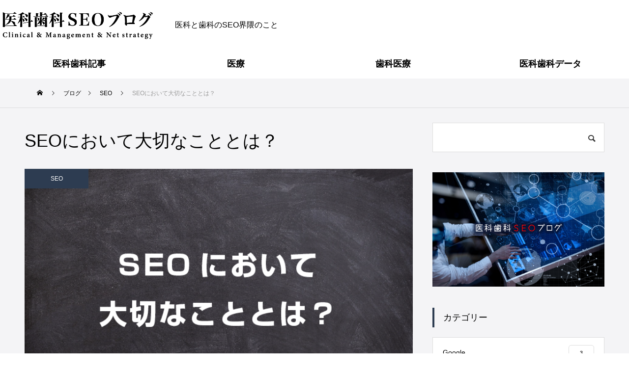

--- FILE ---
content_type: text/html; charset=UTF-8
request_url: https://ikasikaseo.com/seo/seo%E3%81%AB%E3%81%8A%E3%81%84%E3%81%A6%E5%A4%A7%E5%88%87%E3%81%AA%E3%81%93%E3%81%A8%E3%81%A8%E3%81%AF%EF%BC%9F/
body_size: 17860
content:
<!DOCTYPE html>
<html class="pc" dir="ltr" lang="ja" prefix="og: https://ogp.me/ns#">
<head>
<meta charset="UTF-8">
<!--[if IE]><meta http-equiv="X-UA-Compatible" content="IE=edge"><![endif]-->
<meta name="viewport" content="width=device-width">
<title>SEOにおいて大切なこととは？ - 医科歯科SEOブログ - IKASIKASEO.COM</title>
<meta name="description" content="SEO（Search Engine Optimization）とは、検索エンジンでのサイトの検索結果で上位表示されるようにするための対策のことを指します。">
<link rel="pingback" href="https://ikasikaseo.com/xmlrpc.php">
<link rel="shortcut icon" href="https://ikasikaseo.com/wp-content/uploads/2021/09/iksklg-03.png">

		<!-- All in One SEO 4.6.2 - aioseo.com -->
		<meta name="description" content="SEO（Search Engine Optimization）とは、検索エンジンでのサイトの検索結果で上位表示" />
		<meta name="robots" content="max-image-preview:large" />
		<link rel="canonical" href="https://ikasikaseo.com/seo/seo%e3%81%ab%e3%81%8a%e3%81%84%e3%81%a6%e5%a4%a7%e5%88%87%e3%81%aa%e3%81%93%e3%81%a8%e3%81%a8%e3%81%af%ef%bc%9f/" />
		<meta name="generator" content="All in One SEO (AIOSEO) 4.6.2" />
		<meta property="og:locale" content="ja_JP" />
		<meta property="og:site_name" content="医科歯科SEOブログ - IKASIKASEO.COM - 医科と歯科のSEO界隈のこと" />
		<meta property="og:type" content="article" />
		<meta property="og:title" content="SEOにおいて大切なこととは？ - 医科歯科SEOブログ - IKASIKASEO.COM" />
		<meta property="og:description" content="SEO（Search Engine Optimization）とは、検索エンジンでのサイトの検索結果で上位表示" />
		<meta property="og:url" content="https://ikasikaseo.com/seo/seo%e3%81%ab%e3%81%8a%e3%81%84%e3%81%a6%e5%a4%a7%e5%88%87%e3%81%aa%e3%81%93%e3%81%a8%e3%81%a8%e3%81%af%ef%bc%9f/" />
		<meta property="article:published_time" content="2023-05-04T04:09:52+00:00" />
		<meta property="article:modified_time" content="2024-05-10T08:13:14+00:00" />
		<meta name="twitter:card" content="summary" />
		<meta name="twitter:title" content="SEOにおいて大切なこととは？ - 医科歯科SEOブログ - IKASIKASEO.COM" />
		<meta name="twitter:description" content="SEO（Search Engine Optimization）とは、検索エンジンでのサイトの検索結果で上位表示" />
		<script type="application/ld+json" class="aioseo-schema">
			{"@context":"https:\/\/schema.org","@graph":[{"@type":"BlogPosting","@id":"https:\/\/ikasikaseo.com\/seo\/seo%e3%81%ab%e3%81%8a%e3%81%84%e3%81%a6%e5%a4%a7%e5%88%87%e3%81%aa%e3%81%93%e3%81%a8%e3%81%a8%e3%81%af%ef%bc%9f\/#blogposting","name":"SEO\u306b\u304a\u3044\u3066\u5927\u5207\u306a\u3053\u3068\u3068\u306f\uff1f - \u533b\u79d1\u6b6f\u79d1SEO\u30d6\u30ed\u30b0 - IKASIKASEO.COM","headline":"SEO\u306b\u304a\u3044\u3066\u5927\u5207\u306a\u3053\u3068\u3068\u306f\uff1f","author":{"@id":"https:\/\/ikasikaseo.com\/author\/tom\/#author"},"publisher":{"@id":"https:\/\/ikasikaseo.com\/#organization"},"image":{"@type":"ImageObject","url":"https:\/\/ikasikaseo.com\/wp-content\/uploads\/2024\/05\/isseo-ecp_743485-07.png","width":743,"height":485},"datePublished":"2023-05-04T13:09:52+09:00","dateModified":"2024-05-10T17:13:14+09:00","inLanguage":"ja","mainEntityOfPage":{"@id":"https:\/\/ikasikaseo.com\/seo\/seo%e3%81%ab%e3%81%8a%e3%81%84%e3%81%a6%e5%a4%a7%e5%88%87%e3%81%aa%e3%81%93%e3%81%a8%e3%81%a8%e3%81%af%ef%bc%9f\/#webpage"},"isPartOf":{"@id":"https:\/\/ikasikaseo.com\/seo\/seo%e3%81%ab%e3%81%8a%e3%81%84%e3%81%a6%e5%a4%a7%e5%88%87%e3%81%aa%e3%81%93%e3%81%a8%e3%81%a8%e3%81%af%ef%bc%9f\/#webpage"},"articleSection":"SEO"},{"@type":"BreadcrumbList","@id":"https:\/\/ikasikaseo.com\/seo\/seo%e3%81%ab%e3%81%8a%e3%81%84%e3%81%a6%e5%a4%a7%e5%88%87%e3%81%aa%e3%81%93%e3%81%a8%e3%81%a8%e3%81%af%ef%bc%9f\/#breadcrumblist","itemListElement":[{"@type":"ListItem","@id":"https:\/\/ikasikaseo.com\/#listItem","position":1,"name":"\u5bb6","item":"https:\/\/ikasikaseo.com\/","nextItem":"https:\/\/ikasikaseo.com\/category\/seo\/#listItem"},{"@type":"ListItem","@id":"https:\/\/ikasikaseo.com\/category\/seo\/#listItem","position":2,"name":"SEO","item":"https:\/\/ikasikaseo.com\/category\/seo\/","nextItem":"https:\/\/ikasikaseo.com\/seo\/seo%e3%81%ab%e3%81%8a%e3%81%84%e3%81%a6%e5%a4%a7%e5%88%87%e3%81%aa%e3%81%93%e3%81%a8%e3%81%a8%e3%81%af%ef%bc%9f\/#listItem","previousItem":"https:\/\/ikasikaseo.com\/#listItem"},{"@type":"ListItem","@id":"https:\/\/ikasikaseo.com\/seo\/seo%e3%81%ab%e3%81%8a%e3%81%84%e3%81%a6%e5%a4%a7%e5%88%87%e3%81%aa%e3%81%93%e3%81%a8%e3%81%a8%e3%81%af%ef%bc%9f\/#listItem","position":3,"name":"SEO\u306b\u304a\u3044\u3066\u5927\u5207\u306a\u3053\u3068\u3068\u306f\uff1f","previousItem":"https:\/\/ikasikaseo.com\/category\/seo\/#listItem"}]},{"@type":"Organization","@id":"https:\/\/ikasikaseo.com\/#organization","name":"\u533b\u79d1\u6b6f\u79d1SEO\u30d6\u30ed\u30b0 - IKASIKASEO.COM","url":"https:\/\/ikasikaseo.com\/"},{"@type":"Person","@id":"https:\/\/ikasikaseo.com\/author\/tom\/#author","url":"https:\/\/ikasikaseo.com\/author\/tom\/","name":"tom","image":{"@type":"ImageObject","@id":"https:\/\/ikasikaseo.com\/seo\/seo%e3%81%ab%e3%81%8a%e3%81%84%e3%81%a6%e5%a4%a7%e5%88%87%e3%81%aa%e3%81%93%e3%81%a8%e3%81%a8%e3%81%af%ef%bc%9f\/#authorImage","url":"https:\/\/secure.gravatar.com\/avatar\/f1eabdbea1c0df783b11fd8c2a5b41430a5db253372caf54faf89983be9838c5?s=96&d=mm&r=g","width":96,"height":96,"caption":"tom"}},{"@type":"WebPage","@id":"https:\/\/ikasikaseo.com\/seo\/seo%e3%81%ab%e3%81%8a%e3%81%84%e3%81%a6%e5%a4%a7%e5%88%87%e3%81%aa%e3%81%93%e3%81%a8%e3%81%a8%e3%81%af%ef%bc%9f\/#webpage","url":"https:\/\/ikasikaseo.com\/seo\/seo%e3%81%ab%e3%81%8a%e3%81%84%e3%81%a6%e5%a4%a7%e5%88%87%e3%81%aa%e3%81%93%e3%81%a8%e3%81%a8%e3%81%af%ef%bc%9f\/","name":"SEO\u306b\u304a\u3044\u3066\u5927\u5207\u306a\u3053\u3068\u3068\u306f\uff1f - \u533b\u79d1\u6b6f\u79d1SEO\u30d6\u30ed\u30b0 - IKASIKASEO.COM","description":"SEO\uff08Search Engine Optimization\uff09\u3068\u306f\u3001\u691c\u7d22\u30a8\u30f3\u30b8\u30f3\u3067\u306e\u30b5\u30a4\u30c8\u306e\u691c\u7d22\u7d50\u679c\u3067\u4e0a\u4f4d\u8868\u793a","inLanguage":"ja","isPartOf":{"@id":"https:\/\/ikasikaseo.com\/#website"},"breadcrumb":{"@id":"https:\/\/ikasikaseo.com\/seo\/seo%e3%81%ab%e3%81%8a%e3%81%84%e3%81%a6%e5%a4%a7%e5%88%87%e3%81%aa%e3%81%93%e3%81%a8%e3%81%a8%e3%81%af%ef%bc%9f\/#breadcrumblist"},"author":{"@id":"https:\/\/ikasikaseo.com\/author\/tom\/#author"},"creator":{"@id":"https:\/\/ikasikaseo.com\/author\/tom\/#author"},"image":{"@type":"ImageObject","url":"https:\/\/ikasikaseo.com\/wp-content\/uploads\/2024\/05\/isseo-ecp_743485-07.png","@id":"https:\/\/ikasikaseo.com\/seo\/seo%e3%81%ab%e3%81%8a%e3%81%84%e3%81%a6%e5%a4%a7%e5%88%87%e3%81%aa%e3%81%93%e3%81%a8%e3%81%a8%e3%81%af%ef%bc%9f\/#mainImage","width":743,"height":485},"primaryImageOfPage":{"@id":"https:\/\/ikasikaseo.com\/seo\/seo%e3%81%ab%e3%81%8a%e3%81%84%e3%81%a6%e5%a4%a7%e5%88%87%e3%81%aa%e3%81%93%e3%81%a8%e3%81%a8%e3%81%af%ef%bc%9f\/#mainImage"},"datePublished":"2023-05-04T13:09:52+09:00","dateModified":"2024-05-10T17:13:14+09:00"},{"@type":"WebSite","@id":"https:\/\/ikasikaseo.com\/#website","url":"https:\/\/ikasikaseo.com\/","name":"\u533b\u79d1\u6b6f\u79d1SEO\u30d6\u30ed\u30b0 - IKASIKASEO.COM","description":"\u533b\u79d1\u3068\u6b6f\u79d1\u306eSEO\u754c\u9688\u306e\u3053\u3068","inLanguage":"ja","publisher":{"@id":"https:\/\/ikasikaseo.com\/#organization"}}]}
		</script>
		<!-- All in One SEO -->

<link rel='dns-prefetch' href='//cdn.jsdelivr.net' />
<link rel='dns-prefetch' href='//stats.wp.com' />
<link rel="alternate" type="application/rss+xml" title="医科歯科SEOブログ - IKASIKASEO.COM &raquo; フィード" href="https://ikasikaseo.com/feed/" />
<link rel="alternate" type="application/rss+xml" title="医科歯科SEOブログ - IKASIKASEO.COM &raquo; コメントフィード" href="https://ikasikaseo.com/comments/feed/" />
<link rel="alternate" type="application/rss+xml" title="医科歯科SEOブログ - IKASIKASEO.COM &raquo; SEOにおいて大切なこととは？ のコメントのフィード" href="https://ikasikaseo.com/seo/seo%e3%81%ab%e3%81%8a%e3%81%84%e3%81%a6%e5%a4%a7%e5%88%87%e3%81%aa%e3%81%93%e3%81%a8%e3%81%a8%e3%81%af%ef%bc%9f/feed/" />
<link rel="alternate" title="oEmbed (JSON)" type="application/json+oembed" href="https://ikasikaseo.com/wp-json/oembed/1.0/embed?url=https%3A%2F%2Fikasikaseo.com%2Fseo%2Fseo%25e3%2581%25ab%25e3%2581%258a%25e3%2581%2584%25e3%2581%25a6%25e5%25a4%25a7%25e5%2588%2587%25e3%2581%25aa%25e3%2581%2593%25e3%2581%25a8%25e3%2581%25a8%25e3%2581%25af%25ef%25bc%259f%2F" />
<link rel="alternate" title="oEmbed (XML)" type="text/xml+oembed" href="https://ikasikaseo.com/wp-json/oembed/1.0/embed?url=https%3A%2F%2Fikasikaseo.com%2Fseo%2Fseo%25e3%2581%25ab%25e3%2581%258a%25e3%2581%2584%25e3%2581%25a6%25e5%25a4%25a7%25e5%2588%2587%25e3%2581%25aa%25e3%2581%2593%25e3%2581%25a8%25e3%2581%25a8%25e3%2581%25af%25ef%25bc%259f%2F&#038;format=xml" />
		<!-- This site uses the Google Analytics by MonsterInsights plugin v8.26.0 - Using Analytics tracking - https://www.monsterinsights.com/ -->
		<!-- Note: MonsterInsights is not currently configured on this site. The site owner needs to authenticate with Google Analytics in the MonsterInsights settings panel. -->
					<!-- No tracking code set -->
				<!-- / Google Analytics by MonsterInsights -->
		<style id='wp-img-auto-sizes-contain-inline-css' type='text/css'>
img:is([sizes=auto i],[sizes^="auto," i]){contain-intrinsic-size:3000px 1500px}
/*# sourceURL=wp-img-auto-sizes-contain-inline-css */
</style>
<link rel='stylesheet' id='style-css' href='https://ikasikaseo.com/wp-content/themes/muum_tcd085-child/style.css?ver=2.1.3' type='text/css' media='all' />
<style id='wp-block-library-inline-css' type='text/css'>
:root{--wp-block-synced-color:#7a00df;--wp-block-synced-color--rgb:122,0,223;--wp-bound-block-color:var(--wp-block-synced-color);--wp-editor-canvas-background:#ddd;--wp-admin-theme-color:#007cba;--wp-admin-theme-color--rgb:0,124,186;--wp-admin-theme-color-darker-10:#006ba1;--wp-admin-theme-color-darker-10--rgb:0,107,160.5;--wp-admin-theme-color-darker-20:#005a87;--wp-admin-theme-color-darker-20--rgb:0,90,135;--wp-admin-border-width-focus:2px}@media (min-resolution:192dpi){:root{--wp-admin-border-width-focus:1.5px}}.wp-element-button{cursor:pointer}:root .has-very-light-gray-background-color{background-color:#eee}:root .has-very-dark-gray-background-color{background-color:#313131}:root .has-very-light-gray-color{color:#eee}:root .has-very-dark-gray-color{color:#313131}:root .has-vivid-green-cyan-to-vivid-cyan-blue-gradient-background{background:linear-gradient(135deg,#00d084,#0693e3)}:root .has-purple-crush-gradient-background{background:linear-gradient(135deg,#34e2e4,#4721fb 50%,#ab1dfe)}:root .has-hazy-dawn-gradient-background{background:linear-gradient(135deg,#faaca8,#dad0ec)}:root .has-subdued-olive-gradient-background{background:linear-gradient(135deg,#fafae1,#67a671)}:root .has-atomic-cream-gradient-background{background:linear-gradient(135deg,#fdd79a,#004a59)}:root .has-nightshade-gradient-background{background:linear-gradient(135deg,#330968,#31cdcf)}:root .has-midnight-gradient-background{background:linear-gradient(135deg,#020381,#2874fc)}:root{--wp--preset--font-size--normal:16px;--wp--preset--font-size--huge:42px}.has-regular-font-size{font-size:1em}.has-larger-font-size{font-size:2.625em}.has-normal-font-size{font-size:var(--wp--preset--font-size--normal)}.has-huge-font-size{font-size:var(--wp--preset--font-size--huge)}.has-text-align-center{text-align:center}.has-text-align-left{text-align:left}.has-text-align-right{text-align:right}.has-fit-text{white-space:nowrap!important}#end-resizable-editor-section{display:none}.aligncenter{clear:both}.items-justified-left{justify-content:flex-start}.items-justified-center{justify-content:center}.items-justified-right{justify-content:flex-end}.items-justified-space-between{justify-content:space-between}.screen-reader-text{border:0;clip-path:inset(50%);height:1px;margin:-1px;overflow:hidden;padding:0;position:absolute;width:1px;word-wrap:normal!important}.screen-reader-text:focus{background-color:#ddd;clip-path:none;color:#444;display:block;font-size:1em;height:auto;left:5px;line-height:normal;padding:15px 23px 14px;text-decoration:none;top:5px;width:auto;z-index:100000}html :where(.has-border-color){border-style:solid}html :where([style*=border-top-color]){border-top-style:solid}html :where([style*=border-right-color]){border-right-style:solid}html :where([style*=border-bottom-color]){border-bottom-style:solid}html :where([style*=border-left-color]){border-left-style:solid}html :where([style*=border-width]){border-style:solid}html :where([style*=border-top-width]){border-top-style:solid}html :where([style*=border-right-width]){border-right-style:solid}html :where([style*=border-bottom-width]){border-bottom-style:solid}html :where([style*=border-left-width]){border-left-style:solid}html :where(img[class*=wp-image-]){height:auto;max-width:100%}:where(figure){margin:0 0 1em}html :where(.is-position-sticky){--wp-admin--admin-bar--position-offset:var(--wp-admin--admin-bar--height,0px)}@media screen and (max-width:600px){html :where(.is-position-sticky){--wp-admin--admin-bar--position-offset:0px}}
.has-text-align-justify{text-align:justify;}

/*# sourceURL=wp-block-library-inline-css */
</style><style id='global-styles-inline-css' type='text/css'>
:root{--wp--preset--aspect-ratio--square: 1;--wp--preset--aspect-ratio--4-3: 4/3;--wp--preset--aspect-ratio--3-4: 3/4;--wp--preset--aspect-ratio--3-2: 3/2;--wp--preset--aspect-ratio--2-3: 2/3;--wp--preset--aspect-ratio--16-9: 16/9;--wp--preset--aspect-ratio--9-16: 9/16;--wp--preset--color--black: #000000;--wp--preset--color--cyan-bluish-gray: #abb8c3;--wp--preset--color--white: #ffffff;--wp--preset--color--pale-pink: #f78da7;--wp--preset--color--vivid-red: #cf2e2e;--wp--preset--color--luminous-vivid-orange: #ff6900;--wp--preset--color--luminous-vivid-amber: #fcb900;--wp--preset--color--light-green-cyan: #7bdcb5;--wp--preset--color--vivid-green-cyan: #00d084;--wp--preset--color--pale-cyan-blue: #8ed1fc;--wp--preset--color--vivid-cyan-blue: #0693e3;--wp--preset--color--vivid-purple: #9b51e0;--wp--preset--gradient--vivid-cyan-blue-to-vivid-purple: linear-gradient(135deg,rgb(6,147,227) 0%,rgb(155,81,224) 100%);--wp--preset--gradient--light-green-cyan-to-vivid-green-cyan: linear-gradient(135deg,rgb(122,220,180) 0%,rgb(0,208,130) 100%);--wp--preset--gradient--luminous-vivid-amber-to-luminous-vivid-orange: linear-gradient(135deg,rgb(252,185,0) 0%,rgb(255,105,0) 100%);--wp--preset--gradient--luminous-vivid-orange-to-vivid-red: linear-gradient(135deg,rgb(255,105,0) 0%,rgb(207,46,46) 100%);--wp--preset--gradient--very-light-gray-to-cyan-bluish-gray: linear-gradient(135deg,rgb(238,238,238) 0%,rgb(169,184,195) 100%);--wp--preset--gradient--cool-to-warm-spectrum: linear-gradient(135deg,rgb(74,234,220) 0%,rgb(151,120,209) 20%,rgb(207,42,186) 40%,rgb(238,44,130) 60%,rgb(251,105,98) 80%,rgb(254,248,76) 100%);--wp--preset--gradient--blush-light-purple: linear-gradient(135deg,rgb(255,206,236) 0%,rgb(152,150,240) 100%);--wp--preset--gradient--blush-bordeaux: linear-gradient(135deg,rgb(254,205,165) 0%,rgb(254,45,45) 50%,rgb(107,0,62) 100%);--wp--preset--gradient--luminous-dusk: linear-gradient(135deg,rgb(255,203,112) 0%,rgb(199,81,192) 50%,rgb(65,88,208) 100%);--wp--preset--gradient--pale-ocean: linear-gradient(135deg,rgb(255,245,203) 0%,rgb(182,227,212) 50%,rgb(51,167,181) 100%);--wp--preset--gradient--electric-grass: linear-gradient(135deg,rgb(202,248,128) 0%,rgb(113,206,126) 100%);--wp--preset--gradient--midnight: linear-gradient(135deg,rgb(2,3,129) 0%,rgb(40,116,252) 100%);--wp--preset--font-size--small: 13px;--wp--preset--font-size--medium: 20px;--wp--preset--font-size--large: 36px;--wp--preset--font-size--x-large: 42px;--wp--preset--spacing--20: 0.44rem;--wp--preset--spacing--30: 0.67rem;--wp--preset--spacing--40: 1rem;--wp--preset--spacing--50: 1.5rem;--wp--preset--spacing--60: 2.25rem;--wp--preset--spacing--70: 3.38rem;--wp--preset--spacing--80: 5.06rem;--wp--preset--shadow--natural: 6px 6px 9px rgba(0, 0, 0, 0.2);--wp--preset--shadow--deep: 12px 12px 50px rgba(0, 0, 0, 0.4);--wp--preset--shadow--sharp: 6px 6px 0px rgba(0, 0, 0, 0.2);--wp--preset--shadow--outlined: 6px 6px 0px -3px rgb(255, 255, 255), 6px 6px rgb(0, 0, 0);--wp--preset--shadow--crisp: 6px 6px 0px rgb(0, 0, 0);}:where(.is-layout-flex){gap: 0.5em;}:where(.is-layout-grid){gap: 0.5em;}body .is-layout-flex{display: flex;}.is-layout-flex{flex-wrap: wrap;align-items: center;}.is-layout-flex > :is(*, div){margin: 0;}body .is-layout-grid{display: grid;}.is-layout-grid > :is(*, div){margin: 0;}:where(.wp-block-columns.is-layout-flex){gap: 2em;}:where(.wp-block-columns.is-layout-grid){gap: 2em;}:where(.wp-block-post-template.is-layout-flex){gap: 1.25em;}:where(.wp-block-post-template.is-layout-grid){gap: 1.25em;}.has-black-color{color: var(--wp--preset--color--black) !important;}.has-cyan-bluish-gray-color{color: var(--wp--preset--color--cyan-bluish-gray) !important;}.has-white-color{color: var(--wp--preset--color--white) !important;}.has-pale-pink-color{color: var(--wp--preset--color--pale-pink) !important;}.has-vivid-red-color{color: var(--wp--preset--color--vivid-red) !important;}.has-luminous-vivid-orange-color{color: var(--wp--preset--color--luminous-vivid-orange) !important;}.has-luminous-vivid-amber-color{color: var(--wp--preset--color--luminous-vivid-amber) !important;}.has-light-green-cyan-color{color: var(--wp--preset--color--light-green-cyan) !important;}.has-vivid-green-cyan-color{color: var(--wp--preset--color--vivid-green-cyan) !important;}.has-pale-cyan-blue-color{color: var(--wp--preset--color--pale-cyan-blue) !important;}.has-vivid-cyan-blue-color{color: var(--wp--preset--color--vivid-cyan-blue) !important;}.has-vivid-purple-color{color: var(--wp--preset--color--vivid-purple) !important;}.has-black-background-color{background-color: var(--wp--preset--color--black) !important;}.has-cyan-bluish-gray-background-color{background-color: var(--wp--preset--color--cyan-bluish-gray) !important;}.has-white-background-color{background-color: var(--wp--preset--color--white) !important;}.has-pale-pink-background-color{background-color: var(--wp--preset--color--pale-pink) !important;}.has-vivid-red-background-color{background-color: var(--wp--preset--color--vivid-red) !important;}.has-luminous-vivid-orange-background-color{background-color: var(--wp--preset--color--luminous-vivid-orange) !important;}.has-luminous-vivid-amber-background-color{background-color: var(--wp--preset--color--luminous-vivid-amber) !important;}.has-light-green-cyan-background-color{background-color: var(--wp--preset--color--light-green-cyan) !important;}.has-vivid-green-cyan-background-color{background-color: var(--wp--preset--color--vivid-green-cyan) !important;}.has-pale-cyan-blue-background-color{background-color: var(--wp--preset--color--pale-cyan-blue) !important;}.has-vivid-cyan-blue-background-color{background-color: var(--wp--preset--color--vivid-cyan-blue) !important;}.has-vivid-purple-background-color{background-color: var(--wp--preset--color--vivid-purple) !important;}.has-black-border-color{border-color: var(--wp--preset--color--black) !important;}.has-cyan-bluish-gray-border-color{border-color: var(--wp--preset--color--cyan-bluish-gray) !important;}.has-white-border-color{border-color: var(--wp--preset--color--white) !important;}.has-pale-pink-border-color{border-color: var(--wp--preset--color--pale-pink) !important;}.has-vivid-red-border-color{border-color: var(--wp--preset--color--vivid-red) !important;}.has-luminous-vivid-orange-border-color{border-color: var(--wp--preset--color--luminous-vivid-orange) !important;}.has-luminous-vivid-amber-border-color{border-color: var(--wp--preset--color--luminous-vivid-amber) !important;}.has-light-green-cyan-border-color{border-color: var(--wp--preset--color--light-green-cyan) !important;}.has-vivid-green-cyan-border-color{border-color: var(--wp--preset--color--vivid-green-cyan) !important;}.has-pale-cyan-blue-border-color{border-color: var(--wp--preset--color--pale-cyan-blue) !important;}.has-vivid-cyan-blue-border-color{border-color: var(--wp--preset--color--vivid-cyan-blue) !important;}.has-vivid-purple-border-color{border-color: var(--wp--preset--color--vivid-purple) !important;}.has-vivid-cyan-blue-to-vivid-purple-gradient-background{background: var(--wp--preset--gradient--vivid-cyan-blue-to-vivid-purple) !important;}.has-light-green-cyan-to-vivid-green-cyan-gradient-background{background: var(--wp--preset--gradient--light-green-cyan-to-vivid-green-cyan) !important;}.has-luminous-vivid-amber-to-luminous-vivid-orange-gradient-background{background: var(--wp--preset--gradient--luminous-vivid-amber-to-luminous-vivid-orange) !important;}.has-luminous-vivid-orange-to-vivid-red-gradient-background{background: var(--wp--preset--gradient--luminous-vivid-orange-to-vivid-red) !important;}.has-very-light-gray-to-cyan-bluish-gray-gradient-background{background: var(--wp--preset--gradient--very-light-gray-to-cyan-bluish-gray) !important;}.has-cool-to-warm-spectrum-gradient-background{background: var(--wp--preset--gradient--cool-to-warm-spectrum) !important;}.has-blush-light-purple-gradient-background{background: var(--wp--preset--gradient--blush-light-purple) !important;}.has-blush-bordeaux-gradient-background{background: var(--wp--preset--gradient--blush-bordeaux) !important;}.has-luminous-dusk-gradient-background{background: var(--wp--preset--gradient--luminous-dusk) !important;}.has-pale-ocean-gradient-background{background: var(--wp--preset--gradient--pale-ocean) !important;}.has-electric-grass-gradient-background{background: var(--wp--preset--gradient--electric-grass) !important;}.has-midnight-gradient-background{background: var(--wp--preset--gradient--midnight) !important;}.has-small-font-size{font-size: var(--wp--preset--font-size--small) !important;}.has-medium-font-size{font-size: var(--wp--preset--font-size--medium) !important;}.has-large-font-size{font-size: var(--wp--preset--font-size--large) !important;}.has-x-large-font-size{font-size: var(--wp--preset--font-size--x-large) !important;}
/*# sourceURL=global-styles-inline-css */
</style>

<style id='classic-theme-styles-inline-css' type='text/css'>
/*! This file is auto-generated */
.wp-block-button__link{color:#fff;background-color:#32373c;border-radius:9999px;box-shadow:none;text-decoration:none;padding:calc(.667em + 2px) calc(1.333em + 2px);font-size:1.125em}.wp-block-file__button{background:#32373c;color:#fff;text-decoration:none}
/*# sourceURL=/wp-includes/css/classic-themes.min.css */
</style>
<link rel='stylesheet' id='chld_thm_cfg_parent-css' href='https://ikasikaseo.com/wp-content/themes/muum_tcd085/style.css?ver=6.9' type='text/css' media='all' />
<script type="text/javascript" src="https://ikasikaseo.com/wp-includes/js/jquery/jquery.min.js?ver=3.7.1" id="jquery-core-js"></script>
<script type="text/javascript" src="https://ikasikaseo.com/wp-includes/js/jquery/jquery-migrate.min.js?ver=3.4.1" id="jquery-migrate-js"></script>
<link rel="https://api.w.org/" href="https://ikasikaseo.com/wp-json/" /><link rel="alternate" title="JSON" type="application/json" href="https://ikasikaseo.com/wp-json/wp/v2/posts/487" /><link rel='shortlink' href='https://ikasikaseo.com/?p=487' />
	<style>img#wpstats{display:none}</style>
		
<link rel="stylesheet" href="https://ikasikaseo.com/wp-content/themes/muum_tcd085/css/design-plus.css?ver=2.1.3">
<link rel="stylesheet" href="https://ikasikaseo.com/wp-content/themes/muum_tcd085/css/sns-botton.css?ver=2.1.3">
<link rel="stylesheet" media="screen and (max-width:1251px)" href="https://ikasikaseo.com/wp-content/themes/muum_tcd085/css/responsive.css?ver=2.1.3">
<link rel="stylesheet" media="screen and (max-width:1251px)" href="https://ikasikaseo.com/wp-content/themes/muum_tcd085/css/footer-bar.css?ver=2.1.3">

<script src="https://ikasikaseo.com/wp-content/themes/muum_tcd085/js/jquery.easing.1.4.js?ver=2.1.3"></script>
<script src="https://ikasikaseo.com/wp-content/themes/muum_tcd085/js/jscript.js?ver=2.1.3"></script>
<script src="https://ikasikaseo.com/wp-content/themes/muum_tcd085/js/jquery.cookie.min.js?ver=2.1.3"></script>
<script src="https://ikasikaseo.com/wp-content/themes/muum_tcd085/js/comment.js?ver=2.1.3"></script>
<script src="https://ikasikaseo.com/wp-content/themes/muum_tcd085/js/parallax.js?ver=2.1.3"></script>

<link rel="stylesheet" href="https://ikasikaseo.com/wp-content/themes/muum_tcd085/js/simplebar.css?ver=2.1.3">
<script src="https://ikasikaseo.com/wp-content/themes/muum_tcd085/js/simplebar.min.js?ver=2.1.3"></script>




<style type="text/css">
body { font-size:16px; }
body, input, textarea { font-family: Arial, "Hiragino Sans", "ヒラギノ角ゴ ProN", "Hiragino Kaku Gothic ProN", "游ゴシック", YuGothic, "メイリオ", Meiryo, sans-serif; }

.rich_font, .p-vertical, .widget_headline, .widget_tab_post_list_button a, .search_box_headline, #global_menu, .megamenu_blog_list, .megamenu_b_wrap, .megamenu_b_wrap .headline, #index_tab { font-family: Arial, "Hiragino Sans", "ヒラギノ角ゴ ProN", "Hiragino Kaku Gothic ProN", "游ゴシック", YuGothic, "メイリオ", Meiryo, sans-serif; font-weight:500; }

.rich_font_type1 { font-family: Arial, "Hiragino Kaku Gothic ProN", "ヒラギノ角ゴ ProN W3", "メイリオ", Meiryo, sans-serif; }
.rich_font_type2 { font-family: Arial, "Hiragino Sans", "ヒラギノ角ゴ ProN", "Hiragino Kaku Gothic ProN", "游ゴシック", YuGothic, "メイリオ", Meiryo, sans-serif; font-weight:500; }
.rich_font_type3 { font-family: "Times New Roman" , "游明朝" , "Yu Mincho" , "游明朝体" , "YuMincho" , "ヒラギノ明朝 Pro W3" , "Hiragino Mincho Pro" , "HiraMinProN-W3" , "HGS明朝E" , "ＭＳ Ｐ明朝" , "MS PMincho" , serif; font-weight:500; }

.post_content, #next_prev_post { font-family: Arial, "Hiragino Sans", "ヒラギノ角ゴ ProN", "Hiragino Kaku Gothic ProN", "游ゴシック", YuGothic, "メイリオ", Meiryo, sans-serif; }

#global_menu { background:#e7e7e7; }
#global_menu > ul > li > a, #global_menu > ul > li:first-of-type a { color:#000; border-color:#ffffff; }
#global_menu > ul > li > a:hover { color:#fff; background:#444444; border-color:#444444; }
#global_menu > ul > li.active > a, #global_menu > ul > li.current-menu-item > a, #header.active #global_menu > ul > li.current-menu-item.active_button > a { color:#fff; background:#2d3c51; border-color:#2d3c51; }
#global_menu ul ul a { color:#ffffff !important; background:#2d3c51; }
#global_menu ul ul a:hover { background:#444444; }
#global_menu > ul > li.menu-item-has-children.active > a { background:#2d3c51; border-color:#2d3c51; }
.pc .header_fix #header.off_hover #global_menu { background:rgba(231,231,231,1); }
.pc .header_fix #header.off_hover #global_menu > ul > li > a, .pc .header_fix #header.off_hover #global_menu > ul > li:first-of-type a { border-color:rgba(255,255,255,1); }
.mobile .header_fix_mobile #header { background:#fff; }
.mobile .header_fix_mobile #header.off_hover { background:rgba(255,255,255,1); }
#drawer_menu { background:#000000; }
#mobile_menu a { color:#ffffff; border-color:#444444; }
#mobile_menu li li a { background:#333333; }
.megamenu_blog_list { background:#2d3c51; }
.megamenu_blog_list .category_list a { font-size:16px; color:#999999; }
.megamenu_blog_list .post_list .title { font-size:14px; }
.megamenu_b_wrap { background:#2d3c51; }
.megamenu_b_wrap .headline { font-size:16px; color:#ffffff; }
.megamenu_b_wrap .title { font-size:14px; }
.megamenu_page_wrap { border-top:1px solid #555555; }
#global_menu > ul > li.megamenu_parent_type2.active_megamenu_button > a { color:#fff !important; background:#2d3c51 !important; border-color:#2d3c51 !important; }
#global_menu > ul > li.megamenu_parent_type3.active_megamenu_button > a { color:#fff !important; background:#2d3c51 !important; border-color:#2d3c51 !important; }
#footer_carousel { background:#2d3c51; }
#footer_carousel .title { font-size:14px; }
#footer_bottom { color:#ffffff; background:#2d3c51; }
#footer_bottom a { color:#ffffff; }
#return_top a:before { color:#ffffff; }
#return_top a { background:#2d3c51; }
#return_top a:hover { background:#444444; }
@media screen and (max-width:750px) {
  #footer_carousel .title { font-size:12px; }
  #footer_bottom { color:#000; background:none; }
  #footer_bottom a { color:#000; }
  #copyright { color:#ffffff; background:#2d3c51; }
}
.author_profile .avatar_area img, .animate_image img, .animate_background .image {
  width:100%; height:auto;
  -webkit-transition: transform  0.75s ease;
  transition: transform  0.75s ease;
}
.author_profile a.avatar:hover img, .animate_image:hover img, .animate_background:hover .image {
  -webkit-transform: scale(1.2);
  transform: scale(1.2);
}



a { color:#000; }

.widget_tab_post_list_button a:hover, .page_navi span.current, #author_page_headline,
#header_carousel_type1 .slick-dots button:hover::before, #header_carousel_type1 .slick-dots .slick-active button::before, #header_carousel_type2 .slick-dots button:hover::before, #header_carousel_type2 .slick-dots .slick-active button::before
  { background-color:#2d3c51; }

.widget_headline, .design_headline1, .widget_tab_post_list_button a:hover, .page_navi span.current
  { border-color:#2d3c51; }

#header_search .button label:hover:before
  { color:#444444; }

#submit_comment:hover, #cancel_comment_reply a:hover, #wp-calendar #prev a:hover, #wp-calendar #next a:hover, #wp-calendar td a:hover,
#post_pagination a:hover, #p_readmore .button:hover, .page_navi a:hover, #post_pagination a:hover,.c-pw__btn:hover, #post_pagination a:hover, #comment_tab li a:hover, #category_post .tab p:hover
  { background-color:#444444; }

#comment_textarea textarea:focus, .c-pw__box-input:focus, .page_navi a:hover, #post_pagination p, #post_pagination a:hover
  { border-color:#444444; }

a:hover, #header_logo a:hover, #footer a:hover, #footer_social_link li a:hover:before, #bread_crumb a:hover, #bread_crumb li.home a:hover:after, #next_prev_post a:hover,
.single_copy_title_url_btn:hover, .tcdw_search_box_widget .search_area .search_button:hover:before, .tab_widget_nav:hover:before,
#single_author_title_area .author_link li a:hover:before, .author_profile a:hover, .author_profile .author_link li a:hover:before, #post_meta_bottom a:hover, .cardlink_title a:hover,
.comment a:hover, .comment_form_wrapper a:hover, #searchform .submit_button:hover:before, .p-dropdown__title:hover:after
  { color:#444444; }

#menu_button:hover span
  { background-color:#444444; }

.post_content a, .custom-html-widget a { color:#000000; }
.post_content a:hover, .custom-html-widget a:hover { color:#444444; }

.cat_id9 { background-color:#24c5e5; }
.cat_id9:hover { background-color:#444444; }
.megamenu_blog_list .category_list li.active .cat_id9 { color:#24c5e5; }
.megamenu_blog_list .category_list .cat_id9:hover { color:#444444; }
.category_list_widget .cat-item-9 > a:hover > .count { background-color:#24c5e5; border-color:#24c5e5; }
.cat_id10 { background-color:#2d3c51; }
.cat_id10:hover { background-color:#444444; }
.megamenu_blog_list .category_list li.active .cat_id10 { color:#2d3c51; }
.megamenu_blog_list .category_list .cat_id10:hover { color:#444444; }
.category_list_widget .cat-item-10 > a:hover > .count { background-color:#2d3c51; border-color:#2d3c51; }
.cat_id11 { background-color:#2d3c51; }
.cat_id11:hover { background-color:#444444; }
.megamenu_blog_list .category_list li.active .cat_id11 { color:#2d3c51; }
.megamenu_blog_list .category_list .cat_id11:hover { color:#444444; }
.category_list_widget .cat-item-11 > a:hover > .count { background-color:#2d3c51; border-color:#2d3c51; }
.cat_id15 { background-color:#2d3c51; }
.cat_id15:hover { background-color:#444444; }
.megamenu_blog_list .category_list li.active .cat_id15 { color:#2d3c51; }
.megamenu_blog_list .category_list .cat_id15:hover { color:#444444; }
.category_list_widget .cat-item-15 > a:hover > .count { background-color:#2d3c51; border-color:#2d3c51; }
.cat_id19 { background-color:#2d3c51; }
.cat_id19:hover { background-color:#444444; }
.megamenu_blog_list .category_list li.active .cat_id19 { color:#2d3c51; }
.megamenu_blog_list .category_list .cat_id19:hover { color:#444444; }
.category_list_widget .cat-item-19 > a:hover > .count { background-color:#2d3c51; border-color:#2d3c51; }
.cat_id20 { background-color:#2d3c51; }
.cat_id20:hover { background-color:#444444; }
.megamenu_blog_list .category_list li.active .cat_id20 { color:#2d3c51; }
.megamenu_blog_list .category_list .cat_id20:hover { color:#444444; }
.category_list_widget .cat-item-20 > a:hover > .count { background-color:#2d3c51; border-color:#2d3c51; }

.styled_h2 {
  font-size:26px !important; text-align:left !important; color:#ffffff; background:#000000;  border-top:0px solid #dddddd;
  border-bottom:0px solid #dddddd;
  border-left:0px solid #dddddd;
  border-right:0px solid #dddddd;
  padding:15px 15px 15px 15px !important;
  margin:0px 0px 30px !important;
}
.styled_h3 {
  font-size:22px !important; text-align:left !important; color:#000000;   border-top:0px solid #dddddd;
  border-bottom:0px solid #dddddd;
  border-left:2px solid #000000;
  border-right:0px solid #dddddd;
  padding:6px 0px 6px 16px !important;
  margin:0px 0px 30px !important;
}
.styled_h4 {
  font-weight:400 !important; font-size:18px !important; text-align:left !important; color:#000000;   border-top:0px solid #dddddd;
  border-bottom:1px solid #dddddd;
  border-left:0px solid #dddddd;
  border-right:0px solid #dddddd;
  padding:3px 0px 3px 20px !important;
  margin:0px 0px 30px !important;
}
.styled_h5 {
  font-weight:400 !important; font-size:14px !important; text-align:left !important; color:#000000;   border-top:0px solid #dddddd;
  border-bottom:1px solid #dddddd;
  border-left:0px solid #dddddd;
  border-right:0px solid #dddddd;
  padding:3px 0px 3px 24px !important;
  margin:0px 0px 30px !important;
}
.q_custom_button1 {
  color:#ffffff !important;
  border-color:rgba(83,83,83,1);
}
.q_custom_button1.animation_type1 { background:#535353; }
.q_custom_button1:hover, .q_custom_button1:focus {
  color:#ffffff !important;
  border-color:rgba(125,125,125,1);
}
.q_custom_button1.animation_type1:hover { background:#7d7d7d; }
.q_custom_button1:before { background:#7d7d7d; }
.q_custom_button2 {
  color:#ffffff !important;
  border-color:rgba(83,83,83,1);
}
.q_custom_button2.animation_type1 { background:#535353; }
.q_custom_button2:hover, .q_custom_button2:focus {
  color:#ffffff !important;
  border-color:rgba(125,125,125,1);
}
.q_custom_button2.animation_type1:hover { background:#7d7d7d; }
.q_custom_button2:before { background:#7d7d7d; }
.q_custom_button3 {
  color:#ffffff !important;
  border-color:rgba(83,83,83,1);
}
.q_custom_button3.animation_type1 { background:#535353; }
.q_custom_button3:hover, .q_custom_button3:focus {
  color:#ffffff !important;
  border-color:rgba(125,125,125,1);
}
.q_custom_button3.animation_type1:hover { background:#7d7d7d; }
.q_custom_button3:before { background:#7d7d7d; }
.speech_balloon_left1 .speach_balloon_text { background-color: #ffdfdf; border-color: #ffdfdf; color: #000000 }
.speech_balloon_left1 .speach_balloon_text::before { border-right-color: #ffdfdf }
.speech_balloon_left1 .speach_balloon_text::after { border-right-color: #ffdfdf }
.speech_balloon_left2 .speach_balloon_text { background-color: #ffffff; border-color: #ff5353; color: #000000 }
.speech_balloon_left2 .speach_balloon_text::before { border-right-color: #ff5353 }
.speech_balloon_left2 .speach_balloon_text::after { border-right-color: #ffffff }
.speech_balloon_right1 .speach_balloon_text { background-color: #ccf4ff; border-color: #ccf4ff; color: #000000 }
.speech_balloon_right1 .speach_balloon_text::before { border-left-color: #ccf4ff }
.speech_balloon_right1 .speach_balloon_text::after { border-left-color: #ccf4ff }
.speech_balloon_right2 .speach_balloon_text { background-color: #ffffff; border-color: #0789b5; color: #000000 }
.speech_balloon_right2 .speach_balloon_text::before { border-left-color: #0789b5 }
.speech_balloon_right2 .speach_balloon_text::after { border-left-color: #ffffff }
.qt_google_map .pb_googlemap_custom-overlay-inner { background:#2d3c51; color:#ffffff; }
.qt_google_map .pb_googlemap_custom-overlay-inner::after { border-color:#2d3c51 transparent transparent transparent; }
</style>

<style id="current-page-style" type="text/css">
#post_title .title { font-size:36px;  }
#related_post .design_headline1 { font-size:22px; }
#related_post .title { font-size:16px; }
#comments .design_headline1 { font-size:22px; }
#bottom_post_list .design_headline1 { font-size:22px; }
#bottom_post_list .title { font-size:18px; }
@media screen and (max-width:750px) {
  #post_title .title { font-size:20px; }
  #related_post .design_headline1 { font-size:18px; }
  #related_post .title { font-size:14px; }
  #comments .design_headline1 { font-size:18px; }
  #bottom_post_list .design_headline1 { font-size:18px; }
  #bottom_post_list .title { font-size:15px; }
}
#site_loader_overlay.active #site_loader_animation {
  opacity:0;
  -webkit-transition: all 1.0s cubic-bezier(0.22, 1, 0.36, 1) 0s; transition: all 1.0s cubic-bezier(0.22, 1, 0.36, 1) 0s;
}
</style>

<script type="text/javascript">
jQuery(document).ready(function($){

  $('.megamenu_carousel .post_list').slick({
    infinite: true,
    dots: false,
    arrows: false,
    slidesToShow: 4,
    slidesToScroll: 1,
    swipeToSlide: true,
    touchThreshold: 20,
    adaptiveHeight: false,
    pauseOnHover: true,
    autoplay: true,
    fade: false,
    easing: 'easeOutExpo',
    speed: 700,
    autoplaySpeed: 5000  });
  $('.megamenu_carousel_wrap .prev_item').on('click', function() {
    $(this).closest('.megamenu_carousel_wrap').find('.post_list').slick('slickPrev');
  });
  $('.megamenu_carousel_wrap .next_item').on('click', function() {
    $(this).closest('.megamenu_carousel_wrap').find('.post_list').slick('slickNext');
  });

});
</script>

<style>
.p-cta--1.cta_type1 a .catch { font_size:20px; color: #ffffff; }
.p-cta--1.cta_type1 a:hover .catch { color: #cccccc; }
.p-cta--1.cta_type1 .overlay { background:rgba(0,0,0,0.5); }
.p-cta--2.cta_type1 a .catch { font_size:20px; color: #ffffff; }
.p-cta--2.cta_type1 a:hover .catch { color: #cccccc; }
.p-cta--2.cta_type1 .overlay { background:rgba(0,0,0,0.5); }
.p-cta--3.cta_type1 a .catch { font_size:20px; color: #ffffff; }
.p-cta--3.cta_type1 a:hover .catch { color: #cccccc; }
.p-cta--3.cta_type1 .overlay { background:rgba(0,0,0,0.5); }
</style>
<style type="text/css">
.p-footer-cta--1.footer_cta_type1 { background:rgba(84,60,50,1); }
.p-footer-cta--1.footer_cta_type1 .catch { color:#ffffff; }
.p-footer-cta--1.footer_cta_type1 #js-footer-cta__btn { color:#ffffff; background:#95634c; }
.p-footer-cta--1.footer_cta_type1 #js-footer-cta__btn:hover { color:#ffffff; background:#754e3d; }
.p-footer-cta--1.footer_cta_type1 #js-footer-cta__close:before { color:#ffffff; }
.p-footer-cta--1.footer_cta_type1 #js-footer-cta__close:hover:before { color:#cccccc; }
@media only screen and (max-width: 750px) {
  .p-footer-cta--1.footer_cta_type1 #js-footer-cta__btn:after { color:#ffffff; }
  .p-footer-cta--1.footer_cta_type1 #js-footer-cta__btn:hover:after { color:#cccccc; }
}
.p-footer-cta--2.footer_cta_type1 { background:rgba(84,60,50,1); }
.p-footer-cta--2.footer_cta_type1 .catch { color:#ffffff; }
.p-footer-cta--2.footer_cta_type1 #js-footer-cta__btn { color:#ffffff; background:#95634c; }
.p-footer-cta--2.footer_cta_type1 #js-footer-cta__btn:hover { color:#ffffff; background:#754e3d; }
.p-footer-cta--2.footer_cta_type1 #js-footer-cta__close:before { color:#ffffff; }
.p-footer-cta--2.footer_cta_type1 #js-footer-cta__close:hover:before { color:#cccccc; }
@media only screen and (max-width: 750px) {
  .p-footer-cta--2.footer_cta_type1 #js-footer-cta__btn:after { color:#ffffff; }
  .p-footer-cta--2.footer_cta_type1 #js-footer-cta__btn:hover:after { color:#cccccc; }
}
.p-footer-cta--3.footer_cta_type1 { background:rgba(84,60,50,1); }
.p-footer-cta--3.footer_cta_type1 .catch { color:#ffffff; }
.p-footer-cta--3.footer_cta_type1 #js-footer-cta__btn { color:#ffffff; background:#95634c; }
.p-footer-cta--3.footer_cta_type1 #js-footer-cta__btn:hover { color:#ffffff; background:#754e3d; }
.p-footer-cta--3.footer_cta_type1 #js-footer-cta__close:before { color:#ffffff; }
.p-footer-cta--3.footer_cta_type1 #js-footer-cta__close:hover:before { color:#cccccc; }
@media only screen and (max-width: 750px) {
  .p-footer-cta--3.footer_cta_type1 #js-footer-cta__btn:after { color:#ffffff; }
  .p-footer-cta--3.footer_cta_type1 #js-footer-cta__btn:hover:after { color:#cccccc; }
}
</style>

<link rel="icon" href="https://ikasikaseo.com/wp-content/uploads/2021/09/cropped-iksklg-02-32x32.png" sizes="32x32" />
<link rel="icon" href="https://ikasikaseo.com/wp-content/uploads/2021/09/cropped-iksklg-02-192x192.png" sizes="192x192" />
<link rel="apple-touch-icon" href="https://ikasikaseo.com/wp-content/uploads/2021/09/cropped-iksklg-02-180x180.png" />
<meta name="msapplication-TileImage" content="https://ikasikaseo.com/wp-content/uploads/2021/09/cropped-iksklg-02-270x270.png" />
		<style type="text/css" id="wp-custom-css">
			@media (min-width: 767px) {	
#site_description {
    position: relative;
    font-weight: 500;
    display: none;
    margin: 0 40px;
    -ms-flex: 1 1 0%;
    -webkit-flex: 1 1 0%;
    flex: 1 1 0%;
	}
}

@media (max-width: 1399px) {
.headimg {
    display: none;
	}
}

#header_search .button label {
    display: none;
}

#header_search .input_area input {
    display: none;   
}

#global_menu {
    background: rgba(255,255,255,1);
}

#global_menu > ul > li > a{
    background: rgba(255,255,255,1);
}

#global_menu > ul > li > a {
	  font-size: 18px;
    border-right: 1px solid #fff;
        border-right-color: rgb(255, 255, 255);
    text-decoration: none;
    display: block;
    position: relative;
    -webkit-box-sizing: border-box;
    box-sizing: border-box;
}

#global_menu {
    text-align: center;
    width: 100%;
    -webkit-transition: all 0.35s ease;
    transition: all 0.35s ease;
}








@media (min-width: 1200px) {
#header_top {
    width: 1280px;
	}
}
	
@media (min-width: 1200px) {	
#global_menu > ul {
    position: relative;
    margin: 0 auto;
    width: 1280px;
    display: -webkit-box;
    display: -ms-flexbox;
    display: -webkit-flex;
    display: flex;
    -ms-flex-wrap: wrap;
    -webkit-flex-wrap: wrap;
    flex-wrap: wrap;
	}
}







@media (max-width: 766px) {
#index_tab_post_list .post_list.type1 .item {
	flex-basis: calc(49% - 1px);
  margin-left: auto;
	margin-right: auto;
	}
}

@media (max-width: 766px) {
#index_tab_post_list .post_list.type1 .item:nth-of-type(2n) {
	flex-basis: calc(49% - 1px);
  margin-left: auto;
	margin-right: auto;
	}
}

@media (max-width: 766px) {
#index_tab_post_list .post_list .desc {
    line-height: 1.8;
    max-height: 6em;
    overflow: hidden;
    visibility: visible;
	}
}

@media (max-width: 766px) {
#index_tab_post_list .post_list.type1 .item {
    height: 230px;
	}
}

@media (max-width: 766px) {
#index_tab_post_list .post_list.type1 .content {
    height: 100px;
	}
}

@media (max-width: 766px) {
#index_tab_post_list .post_list.type1 .item {
    margin-bottom: 5px;
	}
}





@media (max-width: 766px) {
#index_tab_post_list .post_list.type1 .image_wrap {
    height: 130px;
	}
}

@media (max-width: 766px) {
#index_tab_post_list .post_list.type1 .category {
    font-size: 11px;
    min-width: 100px;
    height: 26px;
    line-height: 27px;
    padding: 0 15px;
	}
}

@media (max-width: 766px) {
#index_tab_post_list .post_list.type1 .content_inner {
    padding: 15px 15px;
	}
}

@media (max-width: 766px) {
#index_tab_post_list .post_list.type1.has_excerpt .title {
    bottom: 15px;
    padding: 0 15px;
	}
}

@media (max-width: 766px) {
#index_tab_post_list .post_list.type1 .title {
    line-height: 1.3;
    max-height: 3.8em;
	}
}

@media (max-width: 766px) {
#index_tab_post_list .post_list .title {
    font-size: 12px;
	}
}




	


@media (min-width: 1199px) {
#main_contents {
    width: 1180px;
    margin: 0 auto;
    padding: 30px 0 60px;
	}
}
	
@media (min-width: 1199px) {	
#main_col {
    width: calc(100% - 390px);
	}
}	
	
	
	

	
	
	
	
	
	
	
	

	
	

@media (min-width: 767px) {	
#header_slider_wrap {
    width: 100%;
    height: 300px;
    position: relative;
    overflow: hidden;
	}
}

@media (min-width: 767px) {	
#header_slider {
    width: 100%;
    height: 300px;
    overflow: hidden;
    position: relative;
    -moz-box-sizing: border-box;
    -webkit-box-sizing: border-box;
    box-sizing: border-box;
	}
}

@media (min-width: 767px) {	
.slick-list {
    height: 300px;
	}
}

@media (min-width: 767px) {		
.slick-slider .slick-track, .slick-slider .slick-list {
    height: 300px;
	}
}	

@media (min-width: 767px) {	
#header_slider .item {
    width: 100%;
    height: 300px;
    position: relative;
	}
}








@media (max-width: 766px) {	
#header_slider_wrap {
    width: 100%;
    height: 120px;
    position: relative;
    overflow: hidden;
	}
}

@media (max-width: 766px) {	
#header_slider {
    width: 100%;
    height: 120px;
    overflow: hidden;
    position: relative;
    -moz-box-sizing: border-box;
    -webkit-box-sizing: border-box;
    box-sizing: border-box;
	}
}

@media (max-width: 766px) {		
.slick-list {
    height: 120px;
	}
}

@media (max-width: 766px) {			
.slick-slider .slick-track, .slick-slider .slick-list {
    height: 120px;
	}
}	

@media (max-width: 766px) {		
#header_slider .item {
    width: 100%;
    height: 120px;
    position: relative;
	}
}








#global_menu > ul > li > a {
    font-size: 18px;
	  font-weight: bold;
    border-right: 0px solid #fff;
    border-right-color: rgb(255, 255, 255);
    text-decoration: none;
    display: block;
    position: relative;
    -webkit-box-sizing: border-box;
    box-sizing: border-box;
}



#container {
    background: #F4F4F6;
}


#header {
  background: #fff;
}


#footer_bottom {
  color: #ffffff;
  background: #000;
}














			</style>
		<link rel='stylesheet' id='slick-style-css' href='https://ikasikaseo.com/wp-content/themes/muum_tcd085/js/slick.css?ver=1.0.0' type='text/css' media='all' />
</head>
<body id="body" class="wp-singular post-template-default single single-post postid-487 single-format-standard wp-theme-muum_tcd085 wp-child-theme-muum_tcd085-child">


<div id="container">

 
 
 <header id="header">
  <div id="header_top">
      <div id="header_logo">
    <p class="logo">
 <a href="https://ikasikaseo.com/" title="医科歯科SEOブログ - IKASIKASEO.COM">
    <img class="pc_logo_image" src="https://ikasikaseo.com/wp-content/uploads/2021/09/iksklg_-1.png?1768991444" alt="医科歯科SEOブログ - IKASIKASEO.COM" title="医科歯科SEOブログ - IKASIKASEO.COM" width="316" height="62" />
      <img class="mobile_logo_image type1" src="https://ikasikaseo.com/wp-content/uploads/2021/09/iksklg_-2.png?1768991444" alt="医科歯科SEOブログ - IKASIKASEO.COM" title="医科歯科SEOブログ - IKASIKASEO.COM" width="218" height="43" />
   </a>
</p>

   </div>
      <p id="site_description" class="show_desc_pc show_desc_mobile"><span>医科と歯科のSEO界隈のこと</span></p>
         <div id="header_search">
    <form role="search" method="get" id="header_searchform" action="https://ikasikaseo.com">
     <div class="input_area"><input type="text" value="" id="header_search_input" name="s" autocomplete="off"></div>
     <div class="button"><label for="header_search_button"></label><input type="submit" id="header_search_button" value=""></div>
    </form>
   </div>
   	  
	  
	  
	  
	  

	  
	  
	  
	  
	  
	  
	  
	  
	  
	  
  </div><!-- END #header_top -->
    <a id="menu_button" href="#"><span></span><span></span><span></span></a>
  <nav id="global_menu">
   <ul id="menu-%e3%82%b0%e3%83%ad%e3%83%bc%e3%83%90%e3%83%ab%e3%83%8a%e3%83%93%e3%82%b2%e3%83%bc%e3%82%b7%e3%83%a7%e3%83%b3" class="menu"><li id="menu-item-384" class="menu-item menu-item-type-taxonomy menu-item-object-category menu-item-384 "><a href="https://ikasikaseo.com/category/ikashika/">医科歯科記事</a></li>
<li id="menu-item-386" class="menu-item menu-item-type-taxonomy menu-item-object-category menu-item-386 "><a href="https://ikasikaseo.com/category/medical/">医療</a></li>
<li id="menu-item-385" class="menu-item menu-item-type-taxonomy menu-item-object-category menu-item-385 "><a href="https://ikasikaseo.com/category/dental/">歯科医療</a></li>
<li id="menu-item-430" class="menu-item menu-item-type-post_type menu-item-object-page menu-item-has-children menu-item-430 "><a href="https://ikasikaseo.com/mdbase/">医科歯科データ</a>
<ul class="sub-menu">
	<li id="menu-item-432" class="menu-item menu-item-type-post_type menu-item-object-page menu-item-432 "><a href="https://ikasikaseo.com/facultyofmedicine/">医学部一覧</a></li>
	<li id="menu-item-431" class="menu-item menu-item-type-post_type menu-item-object-page menu-item-431 "><a href="https://ikasikaseo.com/facultyofdentistry/">歯学部一覧</a></li>
</ul>
</li>
</ul>  </nav>
     </header>

 
 <div id="bread_crumb">
 <ul class="clearfix" itemscope itemtype="http://schema.org/BreadcrumbList">
  <li itemprop="itemListElement" itemscope itemtype="http://schema.org/ListItem" class="home"><a itemprop="item" href="https://ikasikaseo.com/"><span itemprop="name">ホーム</span></a><meta itemprop="position" content="1"></li>
 <li itemprop="itemListElement" itemscope itemtype="http://schema.org/ListItem"><a itemprop="item" href="https://ikasikaseo.com/seo/seo%e3%81%ab%e3%81%8a%e3%81%84%e3%81%a6%e5%a4%a7%e5%88%87%e3%81%aa%e3%81%93%e3%81%a8%e3%81%a8%e3%81%af%ef%bc%9f/"><span itemprop="name">ブログ</span></a><meta itemprop="position" content="2"></li>
  <li class="category" itemprop="itemListElement" itemscope itemtype="http://schema.org/ListItem">
    <a itemprop="item" href="https://ikasikaseo.com/category/seo/"><span itemprop="name">SEO</span></a>
    <meta itemprop="position" content="3">
 </li>
  <li class="last" itemprop="itemListElement" itemscope itemtype="http://schema.org/ListItem"><span itemprop="name">SEOにおいて大切なこととは？</span><meta itemprop="position" content="4"></li>
  </ul>
</div>

<div id="main_contents" class="layout_type2">

 <div id="main_col">

  
  
  <article id="article">

   
   <div id="post_title">
    <ul class="meta_top clearfix">
              </ul>
    <h1 class="title rich_font_type2 entry-title">SEOにおいて大切なこととは？</h1>
   </div>

      <div id="post_image" style="background:url(https://ikasikaseo.com/wp-content/uploads/2024/05/isseo-ecp_743485-07-740x485.png) no-repeat center center; background-size:cover;">
        <a class="category cat_id15" href="https://ikasikaseo.com/category/seo/">SEO</a>
       </div>
   
   
      <div class="single_copy_title_url" id="single_copy_title_url_top">
    <button class="single_copy_title_url_btn" data-clipboard-text="SEOにおいて大切なこととは？ https://ikasikaseo.com/seo/seo%e3%81%ab%e3%81%8a%e3%81%84%e3%81%a6%e5%a4%a7%e5%88%87%e3%81%aa%e3%81%93%e3%81%a8%e3%81%a8%e3%81%af%ef%bc%9f/" data-clipboard-copied="記事のタイトルとURLをコピーしました">この記事のタイトルとURLをコピーする</button>
   </div>
   
   
   
      <div class="post_content clearfix">
    <p>SEO（Search Engine Optimization）とは、検索エンジンでのサイトの検索結果で上位表示されるようにするための対策のことを指します。SEOを行うことで、自然検索でのサイトアクセス数の増加や、コンバージョン率の向上などが期待できます。</p>
<p>SEOにおいて重要なことは、以下の通りです。</p>
<p>1. キーワードリサーチ<br />
検索者が入力するであろうキーワードを調べ、それに合わせたコンテンツを作成することが重要です。キーワードを研究することによって、ターゲットユーザーが欲しい情報を提供することができます。</p>
<p>2. メタタグの最適化<br />
タイトルタグ、ディスクリプションタグ、ヘッダータグなどのメタタグは、検索エンジンに対してサイトの内容を伝える重要な役割を果たしています。適切なキーワードを使用し、意味のあるタイトルや説明を記載することが重要です。</p>
<p>3. コンテンツの品質<br />
検索エンジンは、品質の高いコンテンツを提供するサイトを優先的に表示します。コンテンツは、ターゲットユーザーにとって役立つ情報を提供し、原則としてユーザーにとって魅力的である必要があります。</p>
<p>4. 外部リンクの取得<br />
多くのサイトからリンクを受け取ることで、検索エンジンに評価されることができます。ただし、品質の高いサイトからのリンクを受け取ることが重要で、スパムサイトからのリンクは逆効果となります。</p>
<p>5. ユーザーエクスペリエンス<br />
検索エンジンは、ユーザーエクスペリエンスを重視しています。ページの読み込み速度の向上、モバイルフレンドリーなレイアウト、コンテンツの読みやすさなど、ユーザーがサイトに滞在しやすくするための取り組みが重要です。</p>
<p>これらの要素を総合的に考えて、サイトのSEO対策を行うことが必要です。検索エンジンは、ユーザーにとって最適な情報を提供するために、常にアルゴリズムを変更しているため、常に最新の情報</p>
   </div>

   
      <div class="single_share clearfix" id="single_share_bottom">
    <div class="share-type4 share-btm">
 
	<div class="sns mt10 mb45">
		<ul class="type4 clearfix">
			<li class="twitter">
				<a href="http://twitter.com/share?text=SEO%E3%81%AB%E3%81%8A%E3%81%84%E3%81%A6%E5%A4%A7%E5%88%87%E3%81%AA%E3%81%93%E3%81%A8%E3%81%A8%E3%81%AF%EF%BC%9F&url=https%3A%2F%2Fikasikaseo.com%2Fseo%2Fseo%25e3%2581%25ab%25e3%2581%258a%25e3%2581%2584%25e3%2581%25a6%25e5%25a4%25a7%25e5%2588%2587%25e3%2581%25aa%25e3%2581%2593%25e3%2581%25a8%25e3%2581%25a8%25e3%2581%25af%25ef%25bc%259f%2F&via=SEO_ikashika&tw_p=tweetbutton&related=SEO_ikashika" onclick="javascript:window.open(this.href, '', 'menubar=no,toolbar=no,resizable=yes,scrollbars=yes,height=400,width=600');return false;"><i class="icon-twitter"></i><span class="ttl">Tweet</span><span class="share-count"></span></a>
			</li>
			<li class="facebook">
				<a href="//www.facebook.com/sharer/sharer.php?u=https://ikasikaseo.com/seo/seo%e3%81%ab%e3%81%8a%e3%81%84%e3%81%a6%e5%a4%a7%e5%88%87%e3%81%aa%e3%81%93%e3%81%a8%e3%81%a8%e3%81%af%ef%bc%9f/&amp;t=SEO%E3%81%AB%E3%81%8A%E3%81%84%E3%81%A6%E5%A4%A7%E5%88%87%E3%81%AA%E3%81%93%E3%81%A8%E3%81%A8%E3%81%AF%EF%BC%9F" class="facebook-btn-icon-link" target="blank" rel="nofollow"><i class="icon-facebook"></i><span class="ttl">Share</span><span class="share-count"></span></a>
			</li>
		</ul>
	</div>
</div>
   </div>
   
      <div class="single_copy_title_url" id="single_copy_title_url_bottom">
    <button class="single_copy_title_url_btn" data-clipboard-text="SEOにおいて大切なこととは？ https://ikasikaseo.com/seo/seo%e3%81%ab%e3%81%8a%e3%81%84%e3%81%a6%e5%a4%a7%e5%88%87%e3%81%aa%e3%81%93%e3%81%a8%e3%81%a8%e3%81%af%ef%bc%9f/" data-clipboard-copied="記事のタイトルとURLをコピーしました">この記事のタイトルとURLをコピーする</button>
   </div>
   
   
      <div id="next_prev_post">
    <div class="item prev_post clearfix">
 <a class="animate_background" href="https://ikasikaseo.com/seo/%e3%81%9d%e3%82%82%e3%81%9d%e3%82%82%e3%80%8cseo%e3%80%8d%e3%81%a8%e3%81%af%e4%bd%95%e3%81%8b/">
  <div class="image_wrap">
   <div class="image" style="background:url(https://ikasikaseo.com/wp-content/uploads/2024/05/isseo-ecp_743485-08-460x460.png) no-repeat center center; background-size:cover;"></div>
  </div>
  <div class="title_area">
   <p class="title"><span>そもそも「SEO」とは何か</span></p>
   <p class="nav">前の記事</p>
  </div>
 </a>
</div>
<div class="item next_post clearfix">
 <a class="animate_background" href="https://ikasikaseo.com/dental/%e6%89%80%e8%ac%82%e3%80%8cmeo%e3%80%8d%e3%81%a8%e3%81%af%ef%bc%9f/">
  <div class="image_wrap">
   <div class="image" style="background:url(https://ikasikaseo.com/wp-content/uploads/2024/05/isseo-ecp_743485-06-460x460.png) no-repeat center center; background-size:cover;"></div>
  </div>
  <div class="title_area">
   <p class="title"><span>所謂「MEO」とは？</span></p>
   <p class="nav">次の記事</p>
  </div>
 </a>
</div>
   </div>

   
   
   
  </article><!-- END #article -->

  
    <div id="related_post">
   <h3 class="design_headline1 rich_font"><span>関連記事</span></h3>
   <div class="post_list">
        <article class="item">
          <a class="animate_background" href="https://ikasikaseo.com/seo/%e6%ad%af%e7%a7%91%e6%a4%9c%e7%b4%a2%e3%81%ab%e3%81%8a%e3%81%91%e3%82%8bmeo%e3%81%ae%e9%87%8d%e8%a6%81%e6%80%a7/">
      <div class="image_wrap">
       <div class="image" style="background:url(https://ikasikaseo.com/wp-content/uploads/2023/05/IMG_2988-743x460.png) no-repeat center center; background-size:cover;"></div>
      </div>
      <h4 class="title rich_font_type2"><span>歯科検索におけるMEOの重要性</span></h4>
     </a>
    </article>
        <article class="item">
          <a class="animate_background" href="https://ikasikaseo.com/seo/dental-seo-2024/">
      <div class="image_wrap">
       <div class="image" style="background:url(https://ikasikaseo.com/wp-content/uploads/2023/05/IMG_2988-743x460.png) no-repeat center center; background-size:cover;"></div>
      </div>
      <h4 class="title rich_font_type2"><span>日本国内の歯科医院のホームページにおけるSEOの実情【2024年度版】</span></h4>
     </a>
    </article>
        <article class="item">
          <a class="animate_background" href="https://ikasikaseo.com/seo/%e3%81%9d%e3%82%82%e3%81%9d%e3%82%82%e3%80%8cseo%e3%80%8d%e3%81%a8%e3%81%af%e4%bd%95%e3%81%8b/">
      <div class="image_wrap">
       <div class="image" style="background:url(https://ikasikaseo.com/wp-content/uploads/2024/05/isseo-ecp_743485-08-743x460.png) no-repeat center center; background-size:cover;"></div>
      </div>
      <h4 class="title rich_font_type2"><span>そもそも「SEO」とは何か</span></h4>
     </a>
    </article>
       </div><!-- END .post_list -->
  </div><!-- END #related_post -->
  

      <div id="bottom_post_list">
    <h3 class="design_headline1 rich_font">特集記事</h3>
        <div class="bottom_post_list">
          <div class="item">
            <a class="category cat_id15" href="https://ikasikaseo.com/category/seo/">SEO</a>
            <a class="link animate_background" href="https://ikasikaseo.com/seo/%e6%ad%af%e7%a7%91%e6%a4%9c%e7%b4%a2%e3%81%ab%e3%81%8a%e3%81%91%e3%82%8bmeo%e3%81%ae%e9%87%8d%e8%a6%81%e6%80%a7/">
       <div class="image_wrap">
        <div class="image" style="background:url(https://ikasikaseo.com/wp-content/uploads/2023/05/IMG_2988-743x460.png) no-repeat center center; background-size:cover;"></div>
       </div>
       <div class="title_area">
                <h4 class="title rich_font_type2"><span>歯科検索におけるMEOの重要性</span></h4>
       </div>
      </a>
     </div>
          <div class="item">
            <a class="category cat_id15" href="https://ikasikaseo.com/category/seo/">SEO</a>
            <a class="link animate_background" href="https://ikasikaseo.com/seo/dental-seo-2024/">
       <div class="image_wrap">
        <div class="image" style="background:url(https://ikasikaseo.com/wp-content/uploads/2023/05/IMG_2988-743x460.png) no-repeat center center; background-size:cover;"></div>
       </div>
       <div class="title_area">
                <h4 class="title rich_font_type2"><span>日本国内の歯科医院のホームページにおけるSEOの実情【2024年度版】</span></h4>
       </div>
      </a>
     </div>
          <div class="item">
            <a class="category cat_id9" href="https://ikasikaseo.com/category/dental/">歯科医療</a>
            <a class="link animate_background" href="https://ikasikaseo.com/dental/animation/">
       <div class="image_wrap">
        <div class="image" style="background:url(https://ikasikaseo.com/wp-content/uploads/2024/05/isseo-ecp_743485-03-743x460.png) no-repeat center center; background-size:cover;"></div>
       </div>
       <div class="title_area">
                <h4 class="title rich_font_type2"><span>ふわっとするのは具合悪くなる？</span></h4>
       </div>
      </a>
     </div>
          <div class="item">
            <a class="category cat_id9" href="https://ikasikaseo.com/category/dental/">歯科医療</a>
            <a class="link animate_background" href="https://ikasikaseo.com/dental/%e3%82%af%e3%83%aa%e3%83%8b%e3%83%83%e3%82%af%e3%81%ab%e3%81%8a%e3%81%91%e3%82%8bgoogle%e5%8f%a3%e3%82%b3%e3%83%9f/">
       <div class="image_wrap">
        <div class="image" style="background:url(https://ikasikaseo.com/wp-content/uploads/2024/05/isseo-ecp_743485-04-743x460.png) no-repeat center center; background-size:cover;"></div>
       </div>
       <div class="title_area">
                <h4 class="title rich_font_type2"><span>クリニックにおけるGoogle口コミ</span></h4>
       </div>
      </a>
     </div>
          <div class="item">
            <a class="category cat_id9" href="https://ikasikaseo.com/category/dental/">歯科医療</a>
            <a class="link animate_background" href="https://ikasikaseo.com/dental/google%e5%8f%a3%e3%82%b3%e3%83%9f%e3%81%ae%e5%bd%b1%e9%9f%bf/">
       <div class="image_wrap">
        <div class="image" style="background:url(https://ikasikaseo.com/wp-content/uploads/2024/05/isseo-ecp_743485-05-743x460.png) no-repeat center center; background-size:cover;"></div>
       </div>
       <div class="title_area">
                <h4 class="title rich_font_type2"><span>Google口コミの影響</span></h4>
       </div>
      </a>
     </div>
          <div class="item">
            <a class="category cat_id9" href="https://ikasikaseo.com/category/dental/">歯科医療</a>
            <a class="link animate_background" href="https://ikasikaseo.com/dental/%e6%89%80%e8%ac%82%e3%80%8cmeo%e3%80%8d%e3%81%a8%e3%81%af%ef%bc%9f/">
       <div class="image_wrap">
        <div class="image" style="background:url(https://ikasikaseo.com/wp-content/uploads/2024/05/isseo-ecp_743485-06-743x460.png) no-repeat center center; background-size:cover;"></div>
       </div>
       <div class="title_area">
                <h4 class="title rich_font_type2"><span>所謂「MEO」とは？</span></h4>
       </div>
      </a>
     </div>
         </div><!-- END .bottom_post_list -->
       </div><!-- END #bottom_post_list -->
   

  
 </div><!-- END #main_col -->

 <div id="side_col">
 <div class="widget_content clearfix widget_search" id="search-4">
<form role="search" method="get" id="searchform" class="searchform" action="https://ikasikaseo.com/">
				<div>
					<label class="screen-reader-text" for="s">検索:</label>
					<input type="text" value="" name="s" id="s" />
					<input type="submit" id="searchsubmit" value="検索" />
				</div>
			</form></div>
<div class="widget_content clearfix widget_media_image" id="media_image-3">
<img width="900" height="600" src="https://ikasikaseo.com/wp-content/uploads/2021/11/mv1sp_アートボード-1.png" class="image wp-image-316  attachment-full size-full" alt="" style="max-width: 100%; height: auto;" decoding="async" loading="lazy" srcset="https://ikasikaseo.com/wp-content/uploads/2021/11/mv1sp_アートボード-1.png 900w, https://ikasikaseo.com/wp-content/uploads/2021/11/mv1sp_アートボード-1-300x200.png 300w, https://ikasikaseo.com/wp-content/uploads/2021/11/mv1sp_アートボード-1-768x512.png 768w" sizes="auto, (max-width: 900px) 100vw, 900px" /></div>
<div class="widget_content clearfix category_list_widget" id="category_list_widget-2">
<h3 class="widget_headline"><span>カテゴリー</span></h3><ul>
 	<li class="cat-item cat-item-20"><a href="https://ikasikaseo.com/category/google/" class="clearfix"><span class="title">Google</span><span class="count">3</span></a>
</li>
	<li class="cat-item cat-item-15"><a href="https://ikasikaseo.com/category/seo/" class="clearfix"><span class="title">SEO</span><span class="count">4</span></a>
</li>
	<li class="cat-item cat-item-19"><a href="https://ikasikaseo.com/category/website/" class="clearfix"><span class="title">webサイト</span><span class="count">1</span></a>
</li>
	<li class="cat-item cat-item-10"><a href="https://ikasikaseo.com/category/medical/" class="clearfix"><span class="title">医療</span><span class="count">5</span></a>
</li>
	<li class="cat-item cat-item-11"><a href="https://ikasikaseo.com/category/ikashika/" class="clearfix"><span class="title">医科歯科</span><span class="count">8</span></a>
</li>
	<li class="cat-item cat-item-9"><a href="https://ikasikaseo.com/category/dental/" class="clearfix"><span class="title">歯科医療</span><span class="count">7</span></a>
</li>
</ul>
</div>
<div class="widget_content clearfix tcdw_archive_list_widget" id="tcdw_archive_list_widget-2">
		<div class="p-dropdown">
			<div class="p-dropdown__title">アーカイブ</div>
			<ul class="p-dropdown__list">
					<li><a href='https://ikasikaseo.com/2024/12/'>2024年12月</a></li>
	<li><a href='https://ikasikaseo.com/2024/05/'>2024年5月</a></li>
	<li><a href='https://ikasikaseo.com/2023/05/'>2023年5月</a></li>
	<li><a href='https://ikasikaseo.com/2021/11/'>2021年11月</a></li>
	<li><a href='https://ikasikaseo.com/2021/05/'>2021年5月</a></li>
	<li><a href='https://ikasikaseo.com/2021/04/'>2021年4月</a></li>
	<li><a href='https://ikasikaseo.com/2021/03/'>2021年3月</a></li>
	<li><a href='https://ikasikaseo.com/2017/02/'>2017年2月</a></li>
			</ul>
		</div>
</div>
<div class="widget_content clearfix styled_post_list1_widget" id="styled_post_list1_widget-2">
<h3 class="widget_headline"><span>最近の記事</span></h3><ol class="styled_post_list1">
 <li>
  <a class="clearfix animate_background" href="https://ikasikaseo.com/seo/%e6%ad%af%e7%a7%91%e6%a4%9c%e7%b4%a2%e3%81%ab%e3%81%8a%e3%81%91%e3%82%8bmeo%e3%81%ae%e9%87%8d%e8%a6%81%e6%80%a7/" style="background:none;">
   <div class="image_wrap">
    <div class="image" style="background:url(https://ikasikaseo.com/wp-content/uploads/2023/05/IMG_2988-460x460.png) no-repeat center center; background-size:cover;"></div>
   </div>
   <div class="title_area">
    <div class="title_area_inner">
     <h4 class="title"><span>歯科検索におけるMEOの重要性</span></h4>
         </div>
   </div>
  </a>
 </li>
   <li>
  <a class="clearfix animate_background" href="https://ikasikaseo.com/seo/dental-seo-2024/" style="background:none;">
   <div class="image_wrap">
    <div class="image" style="background:url(https://ikasikaseo.com/wp-content/uploads/2023/05/IMG_2988-460x460.png) no-repeat center center; background-size:cover;"></div>
   </div>
   <div class="title_area">
    <div class="title_area_inner">
     <h4 class="title"><span>日本国内の歯科医院のホームページにおけるSEOの実情【2024年度版】</span></h4>
         </div>
   </div>
  </a>
 </li>
   <li>
  <a class="clearfix animate_background" href="https://ikasikaseo.com/dental/animation/" style="background:none;">
   <div class="image_wrap">
    <div class="image" style="background:url(https://ikasikaseo.com/wp-content/uploads/2024/05/isseo-ecp_743485-03-460x460.png) no-repeat center center; background-size:cover;"></div>
   </div>
   <div class="title_area">
    <div class="title_area_inner">
     <h4 class="title"><span>ふわっとするのは具合悪くなる？</span></h4>
         </div>
   </div>
  </a>
 </li>
   <li>
  <a class="clearfix animate_background" href="https://ikasikaseo.com/dental/%e3%82%af%e3%83%aa%e3%83%8b%e3%83%83%e3%82%af%e3%81%ab%e3%81%8a%e3%81%91%e3%82%8bgoogle%e5%8f%a3%e3%82%b3%e3%83%9f/" style="background:none;">
   <div class="image_wrap">
    <div class="image" style="background:url(https://ikasikaseo.com/wp-content/uploads/2024/05/isseo-ecp_743485-04-460x460.png) no-repeat center center; background-size:cover;"></div>
   </div>
   <div class="title_area">
    <div class="title_area_inner">
     <h4 class="title"><span>クリニックにおけるGoogle口コミ</span></h4>
         </div>
   </div>
  </a>
 </li>
   <li>
  <a class="clearfix animate_background" href="https://ikasikaseo.com/dental/google%e5%8f%a3%e3%82%b3%e3%83%9f%e3%81%ae%e5%bd%b1%e9%9f%bf/" style="background:none;">
   <div class="image_wrap">
    <div class="image" style="background:url(https://ikasikaseo.com/wp-content/uploads/2024/05/isseo-ecp_743485-05-460x460.png) no-repeat center center; background-size:cover;"></div>
   </div>
   <div class="title_area">
    <div class="title_area_inner">
     <h4 class="title"><span>Google口コミの影響</span></h4>
         </div>
   </div>
  </a>
 </li>
  </ol>
</div>
<div class="widget_content clearfix widget_nav_menu" id="nav_menu-2">
<div class="menu-%e3%82%b0%e3%83%ad%e3%83%bc%e3%83%90%e3%83%ab%e3%83%8a%e3%83%93%e3%82%b2%e3%83%bc%e3%82%b7%e3%83%a7%e3%83%b3-container"><ul id="menu-%e3%82%b0%e3%83%ad%e3%83%bc%e3%83%90%e3%83%ab%e3%83%8a%e3%83%93%e3%82%b2%e3%83%bc%e3%82%b7%e3%83%a7%e3%83%b3-1" class="menu"><li class="menu-item menu-item-type-taxonomy menu-item-object-category menu-item-384 "><a href="https://ikasikaseo.com/category/ikashika/">医科歯科記事</a></li>
<li class="menu-item menu-item-type-taxonomy menu-item-object-category menu-item-386 "><a href="https://ikasikaseo.com/category/medical/">医療</a></li>
<li class="menu-item menu-item-type-taxonomy menu-item-object-category menu-item-385 "><a href="https://ikasikaseo.com/category/dental/">歯科医療</a></li>
<li class="menu-item menu-item-type-post_type menu-item-object-page menu-item-has-children menu-item-430 "><a href="https://ikasikaseo.com/mdbase/">医科歯科データ</a>
<ul class="sub-menu">
	<li class="menu-item menu-item-type-post_type menu-item-object-page menu-item-432 "><a href="https://ikasikaseo.com/facultyofmedicine/">医学部一覧</a></li>
	<li class="menu-item menu-item-type-post_type menu-item-object-page menu-item-431 "><a href="https://ikasikaseo.com/facultyofdentistry/">歯学部一覧</a></li>
</ul>
</li>
</ul></div></div>
<div class="widget_content clearfix tcd_ad_widget" id="tcd_ad_widget-3">
<a href="#" target="_blank"><img src="https://ikasikaseo.com/wp-content/uploads/2021/11/bn2_アートボード-1-1.png" alt="" /></a>
</div>
</div>

</div><!-- END #main_contents -->

 
 
 <footer id="footer">

  
    
  <div id="footer_bottom">
   <div id="footer_bottom_inner">

      <ul id="footer_sns" class="footer_sns clearfix">
        <li class="twitter"><a href="https://twitter.com/SEO_ikashika" rel="nofollow" target="_blank" title="Twitter"><span>Twitter</span></a></li>                    <li class="rss"><a href="https://ikasikaseo.com/feed/" rel="nofollow" target="_blank" title="RSS"><span>RSS</span></a></li>   </ul>
   
      <p id="copyright">Copyright © 医科歯科SEOブログ All Rights Reserved.</p>

   </div><!-- END #footer_bottom_inner -->
  </div><!-- END #footer_bottom -->

 </footer>

 
 <div id="return_top">
  <a href="#body"><span>TOP</span></a>
 </div>

 
</div><!-- #container -->

<div id="drawer_menu">
 <nav>
  <ul id="mobile_menu" class="menu"><li class="menu-item menu-item-type-taxonomy menu-item-object-category menu-item-384 "><a href="https://ikasikaseo.com/category/ikashika/">医科歯科記事</a></li>
<li class="menu-item menu-item-type-taxonomy menu-item-object-category menu-item-386 "><a href="https://ikasikaseo.com/category/medical/">医療</a></li>
<li class="menu-item menu-item-type-taxonomy menu-item-object-category menu-item-385 "><a href="https://ikasikaseo.com/category/dental/">歯科医療</a></li>
<li class="menu-item menu-item-type-post_type menu-item-object-page menu-item-has-children menu-item-430 "><a href="https://ikasikaseo.com/mdbase/">医科歯科データ</a>
<ul class="sub-menu">
	<li class="menu-item menu-item-type-post_type menu-item-object-page menu-item-432 "><a href="https://ikasikaseo.com/facultyofmedicine/">医学部一覧</a></li>
	<li class="menu-item menu-item-type-post_type menu-item-object-page menu-item-431 "><a href="https://ikasikaseo.com/facultyofdentistry/">歯学部一覧</a></li>
</ul>
</li>
</ul> </nav>
  <div id="footer_search">
  <form role="search" method="get" id="footer_searchform" action="https://ikasikaseo.com">
   <div class="input_area"><input type="text" value="" id="footer_search_input" name="s" autocomplete="off"></div>
   <div class="button"><label for="footer_search_button"></label><input type="submit" id="footer_search_button" value=""></div>
  </form>
 </div>
  <div id="mobile_banner">
   </div><!-- END #footer_mobile_banner -->
</div>

<script>


</script>


<script type="speculationrules">
{"prefetch":[{"source":"document","where":{"and":[{"href_matches":"/*"},{"not":{"href_matches":["/wp-*.php","/wp-admin/*","/wp-content/uploads/*","/wp-content/*","/wp-content/plugins/*","/wp-content/themes/muum_tcd085-child/*","/wp-content/themes/muum_tcd085/*","/*\\?(.+)"]}},{"not":{"selector_matches":"a[rel~=\"nofollow\"]"}},{"not":{"selector_matches":".no-prefetch, .no-prefetch a"}}]},"eagerness":"conservative"}]}
</script>
<script type="text/javascript" src="https://ikasikaseo.com/wp-includes/js/comment-reply.min.js?ver=6.9" id="comment-reply-js" async="async" data-wp-strategy="async" fetchpriority="low"></script>
<script type="text/javascript" src="https://ikasikaseo.com/wp-content/themes/muum_tcd085/js/jquery.inview.min.js?ver=2.1.3" id="force-inview-js"></script>
<script type="text/javascript" id="force-cta-js-extra">
/* <![CDATA[ */
var tcd_cta = {"admin_url":"https://ikasikaseo.com/wp-admin/admin-ajax.php","ajax_nonce":"5a907e9a80"};
//# sourceURL=force-cta-js-extra
/* ]]> */
</script>
<script type="text/javascript" src="https://ikasikaseo.com/wp-content/themes/muum_tcd085/admin/js/cta.js?ver=2.1.3" id="force-cta-js"></script>
<script type="text/javascript" src="https://ikasikaseo.com/wp-content/themes/muum_tcd085/js/jquery.inview.min.js?ver=2.1.3" id="muum-inview-js"></script>
<script type="text/javascript" src="https://ikasikaseo.com/wp-content/themes/muum_tcd085/js/footer-cta.js?ver=2.1.3" id="muum-footer-cta-js"></script>
<script type="text/javascript" id="muum-admin-footer-cta-js-extra">
/* <![CDATA[ */
var tcd_footer_cta = {"admin_url":"https://ikasikaseo.com/wp-admin/admin-ajax.php","ajax_nonce":"0d498a71d5"};
//# sourceURL=muum-admin-footer-cta-js-extra
/* ]]> */
</script>
<script type="text/javascript" src="https://ikasikaseo.com/wp-content/themes/muum_tcd085/admin/js/footer-cta.js?ver=2.1.3" id="muum-admin-footer-cta-js"></script>
<script type="text/javascript" src="https://ikasikaseo.com/wp-content/themes/muum_tcd085/js/copy_title_url.js?ver=2.1.3" id="copy_title_url-js"></script>
<script type="text/javascript" id="wp_slimstat-js-extra">
/* <![CDATA[ */
var SlimStatParams = {"ajaxurl":"https://ikasikaseo.com/wp-admin/admin-ajax.php","baseurl":"/","dnt":"noslimstat,ab-item","ci":"YTo0OntzOjEyOiJjb250ZW50X3R5cGUiO3M6NDoicG9zdCI7czo4OiJjYXRlZ29yeSI7czoyOiIxNSI7czoxMDoiY29udGVudF9pZCI7aTo0ODc7czo2OiJhdXRob3IiO3M6MzoidG9tIjt9.298e53daf5de1331a6cf21ed512a6139"};
//# sourceURL=wp_slimstat-js-extra
/* ]]> */
</script>
<script defer type="text/javascript" src="https://cdn.jsdelivr.net/wp/wp-slimstat/tags/5.1.5/wp-slimstat.min.js" id="wp_slimstat-js"></script>
<script type="text/javascript" src="https://stats.wp.com/e-202604.js" id="jetpack-stats-js" data-wp-strategy="defer"></script>
<script type="text/javascript" id="jetpack-stats-js-after">
/* <![CDATA[ */
_stq = window._stq || [];
_stq.push([ "view", JSON.parse("{\"v\":\"ext\",\"blog\":\"220578262\",\"post\":\"487\",\"tz\":\"9\",\"srv\":\"ikasikaseo.com\",\"j\":\"1:13.4.4\"}") ]);
_stq.push([ "clickTrackerInit", "220578262", "487" ]);
//# sourceURL=jetpack-stats-js-after
/* ]]> */
</script>
<script type="text/javascript" src="https://ikasikaseo.com/wp-content/themes/muum_tcd085/js/slick.min.js?ver=1.0.0" id="slick-script-js"></script>
<script>
jQuery(function($) {
	jQuery.post('https://ikasikaseo.com/wp-admin/admin-ajax.php',{ action: 'views_count_up', post_id: 487, nonce: '9abeeb4533'});
});
</script>
</body>
</html>

--- FILE ---
content_type: text/html; charset=UTF-8
request_url: https://ikasikaseo.com/wp-admin/admin-ajax.php
body_size: -4
content:
3098.2286f130504156932545576e7ad6bcb9

--- FILE ---
content_type: text/css
request_url: https://ikasikaseo.com/wp-content/themes/muum_tcd085-child/style.css?ver=2.1.3
body_size: 99
content:
/*
Theme Name: Muum Child
Template: muum_tcd085
Author: Design Plus
Author URI: https://tcd-theme.com/tcd-w/
Description: WordPressテーマ「Muum」
Version: 2.1.3
Updated: 2021-09-12 01:58:27

*/

